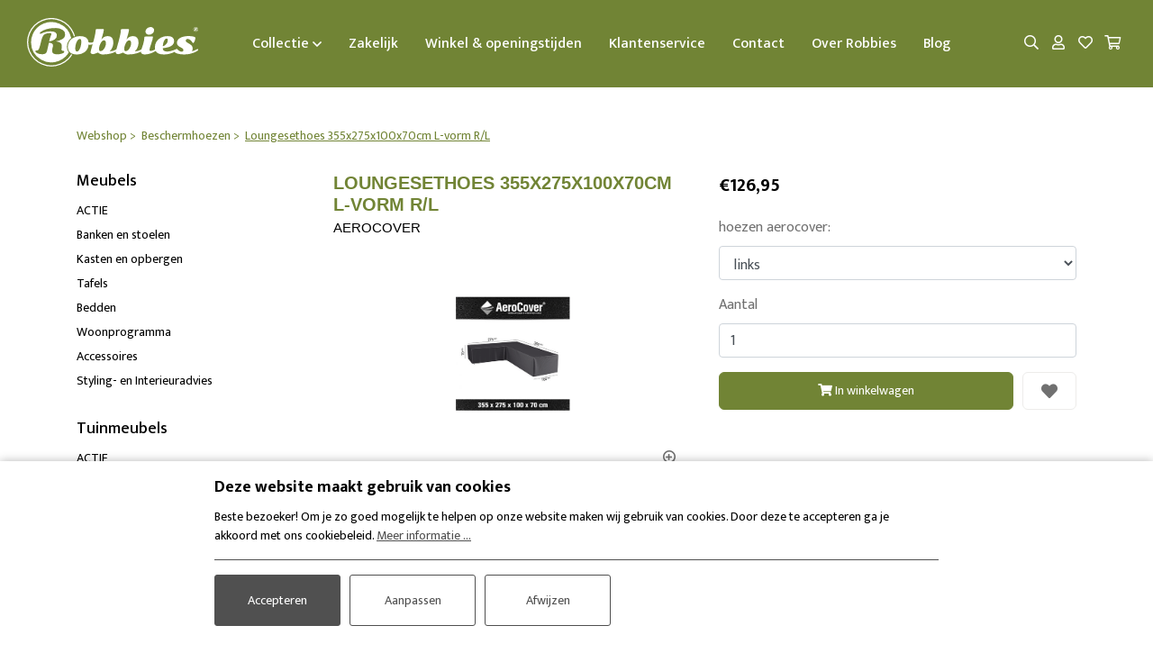

--- FILE ---
content_type: text/html; charset=UTF-8
request_url: https://www.robbies-tuinmeubelen.nl/webshop/beschermhoezen/loungesethoes_355x275x100x70cm_l_vorm_r_l
body_size: 12268
content:


<!doctype html>
<html lang="nl">

<head>
    <meta charset="utf-8">
    <meta name="viewport" content="width=device-width, initial-scale=1, shrink-to-fit=no">

    <title>Loungesethoes L-vorm  | Robbies Tuinmeubelen</title>
    <meta name="description" content="Deze Aerocover tuinsethoes is een hoes met een ademende stof. AeroCover is waterbestendig, reduceert condensvorming en gaat schimmelvorming tegen.">

    <!-- general -->
    <meta name="author" content="3w Media Eindhoven">
    <meta name="robots" content="index, follow">
    <meta name="copyright" content="3w Media Eindhoven">
    <meta name="p:domain_verify" content="04fab15a7f2b4c41f8fe2cab99a0807e">
                    <meta name="theme-color" content="#718435">            
    <!-- geo -->
    <meta name="geo.region" content="NL-NB">
    <meta name="geo.placename" content="Hoogeloon">
    <meta name="geo.position" content="51.393193;5.268631">
    <meta name="ICBM" content="51.393193, 5.268631">

    <!-- styling -->
    <link rel="stylesheet" href="https://stackpath.bootstrapcdn.com/bootstrap/4.5.0/css/bootstrap.min.css" integrity="sha384-9aIt2nRpC12Uk9gS9baDl411NQApFmC26EwAOH8WgZl5MYYxFfc+NcPb1dKGj7Sk" crossorigin="anonymous">
    <link rel="stylesheet" href="/resources/css/style.min.css?v=300126">

    <link rel="stylesheet" href="https://cdnjs.cloudflare.com/ajax/libs/jqueryui/1.11.3/jquery-ui.min.css">

            <link rel="stylesheet" href="/resources/css/style-color-tuinmeubelen.css?v=300126">
        <link rel="stylesheet" href="/resources/css/style-responsive.min.css?v=300126">
    <link rel="preconnect" href="https://fonts.googleapis.com">
    <link rel="preconnect" href="https://fonts.gstatic.com" crossorigin>
    <link rel="stylesheet" href="https://fonts.googleapis.com/css2?family=Mukta:wght@400;500;700&family=Satisfy&display=swap">
    <link rel="stylesheet" href="/resources/css/owl.carousel.min.css">

    <!-- styling (preload) -->
    <link rel="stylesheet" href="/resources/css/slinky.min.css" media="none" onload="if(media!='all')media='all'">
    <link rel="stylesheet" href="/resources/css/animate.min.css" media="none" onload="if(media!='all')media='all'">
    <link rel="stylesheet" href="/resources/css/jquery.fancybox.min.css" media="none" onload="if(media!='all')media='all'">
    <link rel="stylesheet" href="/resources/css/fontawesome-all.min.css" media="none" onload="if(media!='all')media='all'">

    
    <link rel="canonical" href="https://www.robbies-tuinmeubelen.nl/webshop/beschermhoezen/loungesethoes_355x275x100x70cm_l_vorm_r_l">

    <!-- GTM dataLayer -->
    <script>
        dataLayer = [];
    </script>
    <!-- /GTM dataLayer -->

    <!-- Google Tag Manager -->
    <script>
        (function(w, d, s, l, i) {
            w[l] = w[l] || [];
            w[l].push({
                'gtm.start': new Date().getTime(),
                event: 'gtm.js'
            });
            var f = d.getElementsByTagName(s)[0],
                j = d.createElement(s),
                dl = l != 'dataLayer' ? '&l=' + l : '';
            j.async = true;
            j.src =
                'https://www.googletagmanager.com/gtm.js?id=' + i + dl;
            f.parentNode.insertBefore(j, f);
        })(window, document, 'script', 'dataLayer', 'GTM-KC62RDX');
    </script>
    <!-- End Google Tag Manager -->

    <script>
        var page_scripts = [];
    </script>

    <!-- structured-data -->
    <script type="application/ld+json">
        {
            "@context": "http://schema.org",
            "@type": "WebSite",
            "name": "Robbies Tuinmeubelen",
            "url": "https://www.robbies-tuinmeubelen.nl",
            "description": "Deze Aerocover tuinsethoes is een hoes met een ademende stof. AeroCover is waterbestendig, reduceert condensvorming en gaat schimmelvorming tegen.",
            "@id": "#WebSite",
            "inLanguage": "NL",
            "potentialAction": {
                "@type": "SearchAction",
                "target": "https://www.robbies-tuinmeubelen.nl/webshop/search/?q={search_term_string}",
                "query-input": "required name=search_term_string"
            },
            "publisher": {
                                                                 "@type": "GardenStore",
                    "@id": "https://www.robbies-tuinmeubelen.nl/#GardenStore",
                    "name": "Robbies Tuinmeubelen",
                    "image": "https://www.robbies-tuinmeubelen.nl/resources/images/logo-robbies-25.png",
                    "url": " https://www.robbies-tuinmeubelen.nl",
                    "sameAs": [
                        "https://www.instagram.com/robbiesmeubelen/",
                        "https://www.facebook.com/robbiesmeubelenhoogeloon"
                    ],
                    "openingHours": ["Mo 13:00-18:00", "Tu-Fri 10:00-18:00", "Sa 10:00-17:00", "Su 12:00-17:00"],
                    "logo": {
                        "@type": "ImageObject",
                        "url": "https://www.robbies-tuinmeubelen.nl/resources/images/logo-robbies-25.png",
                        "width": 200,
                        "height": 70
                    },
                                
                "telephone": "0497-682017",
                "priceRange": "$$",
                "address": {
                    "@type": "PostalAddress",
                    "streetAddress": "Hoofdstraat 18",
                    "postalCode": "5528 AJ",
                    "addressLocality": "Hoogeloon",
                    "addressRegion": "NB",
                    "addressCountry": "Nederland"
                }
            }
        }
    </script>
    <!-- /structured-data -->

</head>

<body class="-template site-tuinmeubelen">

    <!-- Google Tag Manager (noscript) -->
    <noscript><iframe src="https://www.googletagmanager.com/ns.html?id=GTM-KC62RDX" height="0" width="0" style="display:none;visibility:hidden"></iframe></noscript>
    <!-- End Google Tag Manager (noscript) -->

    <!-- header -->
    <header class="header" data-sticky-state="true">

        <!-- container -->
        <div class="container-fluid d-flex align-items-center">

            <!-- nav-open -->
            <a class="nav-open d-xl-none"><i class="far fa-bars"></i></a>
            <!-- /nav-open -->

            <!-- logo -->
            <a class="logo image" href="/" title="Robbies Tuinmeubelen">
                <img src="/resources/images/logo-robbies.svg" alt="Robbies Tuinmeubelen">
            </a>
            <!-- /logo -->

            <!-- menu -->
            <ul class="menu d-none d-xl-flex">
                                    <li class="sub"><a title="Collectie">Collectie <i class="far fa-angle-down"></i></a>
                        <div class="menu-overlay">
                            <div class="container d-flex flex-wrap align-items-start">
                                                                <ul class="sub-menu">
                                                                                                                                                <li><a href="https://www.robbies-meubelen.nl/webshop" title="Meubels">Meubels</a></li>
                                                                                                                                                                                                                                                                                                                                                                        <li ><a href="https://www.robbies-meubelen.nl/webshop/actie" title="ACTIE">ACTIE</a></li>
                                                                                                                                            <li ><a href="https://www.robbies-meubelen.nl/webshop/banken_en_stoelen" title="Banken en stoelen">Banken en stoelen</a></li>
                                                                                                                                            <li ><a href="https://www.robbies-meubelen.nl/webshop/kasten_en_opbergen" title="Kasten en opbergen">Kasten en opbergen</a></li>
                                                                                                                                            <li ><a href="https://www.robbies-meubelen.nl/webshop/tafels" title="Tafels">Tafels</a></li>
                                                                                                                                            <li ><a href="https://www.robbies-meubelen.nl/webshop/bedden" title="Bedden">Bedden</a></li>
                                                                                                                                            <li ><a href="https://www.robbies-meubelen.nl/webshop/woonprogramma" title="Woonprogramma">Woonprogramma</a></li>
                                                                                                                                            <li ><a href="https://www.robbies-meubelen.nl/webshop/accessoires_1" title="Accessoires">Accessoires</a></li>
                                                                                                                                            <li ><a href="https://www.robbies-meubelen.nl/webshop/styling_en_interieuradvies" title="Styling- en Interieuradvies">Styling- en Interieuradvies</a></li>
                                                                                                                                                        </ul>
                                <ul class="sub-menu">
                                                                                                                                                                                                        <li><a href="https://www.robbies-tuinmeubelen.nl/webshop" title="Tuinmeubels">Tuinmeubels</a></li>
                                                                                                                                                                                                                                                                                                                                            <li ><a href="https://www.robbies-tuinmeubelen.nl/webshop/actie" title="ACTIE">ACTIE</a></li>
                                                                                                                                            <li ><a href="https://www.robbies-tuinmeubelen.nl/webshop/tuinstoelen" title="Tuinstoelen">Tuinstoelen</a></li>
                                                                                                                                            <li ><a href="https://www.robbies-tuinmeubelen.nl/webshop/tuintafels" title="Tuintafels">Tuintafels</a></li>
                                                                                                                                            <li ><a href="https://www.robbies-tuinmeubelen.nl/webshop/loungesets" title="Loungesets">Loungesets</a></li>
                                                                                                                                            <li ><a href="https://www.robbies-tuinmeubelen.nl/webshop/parasols_schaduwdoeken" title="Parasols/schaduwdoeken">Parasols/schaduwdoeken</a></li>
                                                                                                                                            <li class="current"><a href="https://www.robbies-tuinmeubelen.nl/webshop/beschermhoezen" title="Beschermhoezen">Beschermhoezen</a></li>
                                                                                                                                            <li ><a href="https://www.robbies-tuinmeubelen.nl/webshop/tuinbanken_ligbedden" title="Tuinbanken/Ligbedden">Tuinbanken/Ligbedden</a></li>
                                                                                                                                            <li ><a href="https://www.robbies-tuinmeubelen.nl/webshop/accessoires_2" title="Accessoires">Accessoires</a></li>
                                                                                                                                                        </ul>
                                                            </div>
                        </div>
                    </li>
                    <li><a href="https://www.robbies-meubelen.nl/zakelijk" title="Zakelijk" class="first" target="_blank"><span>Zakelijk</span></a></li>
<li><a href="/winkel" title="Winkel &amp; openingstijden"><span>Winkel &amp; openingstijden</span></a></li>
<li><a href="/klantenservice" title="Klantenservice"><span>Klantenservice</span></a></li>
<li><a href="/contact" title="Contact"><span>Contact</span></a></li>
<li><a href="/over_robbies_tuinmeubelen" title="Over Robbies"><span>Over Robbies</span></a></li>
<li class="last"><a href="/blog" title="Blog" class="last"><span>Blog</span></a></li>
                                                            </ul>
            <!-- /menu -->

            <!-- quick-access -->
            <div class="quick-access d-flex">
                <a class="button" href="/webshop/search" title="Zoeken"><i class="far fa-search"></i></a></li>
                                                        
                                        
                                        
                                                                        <a class="button" href="/webshop/customer/signin" title="Inloggen"><i class="far fa-user"></i></a></li>
                                            
                    <div class="wishlist">
    <a class="button " onclick="if($('.wishlist ul').hasClass('active')){$('.wishlist ul').removeClass('active');} else {$('.wishlist ul').addClass('active');}" title="Favorieten" rel="nofollow">
        <i class="far fa-heart"></i>
    </a>
    <ul>
            </ul>
</div>

                                                            
                                            

<div class="js-cart-widget">

    <!-- shopping-cart -->
    <div class="shopping-cart">
        <a class="button" href="/webshop/cart" title="Winkelwagen">
            <i class="far fa-shopping-cart"></i>
                    </a>
                    <div class="shopping-cart-content">
                <div class="head">Toegevoegde producten:</div>
                <div class="inner">
                    <table class="table">
                        
                        <tr>
                            <td colspan="3">Totaal incl. BTW (0 Producten)</td>
                            <td><div class="price">&euro;0,00</div></td>
                        </tr>

                        
                                                    <tr>
                                <td colspan="3">Gratis verzending</td>
                                <td></td>
                            </tr>
                                                <tr>
                            <td colspan="3" class="text-right"><strong>Totaal incl. BTW</strong></td>
                            <td><div class="price">&euro;0,00</div></td>
                        </tr>
                    </table>

                    <a href="/webshop/cart" class="btn btn-color btn-block" title="Bekijk winkelwagen">Bekijk winkelwagen</a>
                </div>
            </div>
            </div>
    <!-- /shopping-cart -->

</div>                        <script type="text/javascript">
    page_scripts.push(function(){
        var updateCartWidgetRequest = false;
        updateCartWidget = function(){
            if(updateCartWidgetRequest !== false){
                updateCartWidgetRequest.abort();
            }

            updateCartWidgetRequest = $.ajax({
                url: '/webshop/ajax/ajax_update_cart_widget',
                type: 'POST',
                dataType: 'json',
                success: function (response) {
                    if(response.success){
                        $('.js-cart-widget').replaceWith(response.html);
                    }
                    updateCartWidgetRequest = false;
                }
            });
        };

        $('body').on('click', '.js-cart-widget .js-delete_cart_item', function(){
            if(confirm('Weet u zeker dat u dit wil verwijderen?')){
                var removeCartItemData = {};
                removeCartItemData.product_variation_id = $(this).attr('data-product_variation_id');
                removeCartItemData.product_option_variation_ids = $(this).attr('data-product_option_variation_ids');

                $.ajax({
                    url: '/webshop/cart/remove',
                    data: removeCartItemData,
                    type: 'POST',
                    dataType: 'json',
                    success: function (response) {
                        if(response.success){
                            updateCartWidget();
                            if (updateCartOverview && typeof(updateCartOverview) == "function" && $('.js-cart-overview').length > 0){
                                updateCartOverview();
                            }
                        }
                    }
                });
            }
        });
    });
</script>                                    
            </div>
            <!-- /quick-access -->

            
        </div>
        <!-- /container -->

    </header>
    <!-- /header -->

    <!-- sidenav -->
    <nav class="sidenav">
        <div class="head">
            Menu
            <a class="nav-close"><i class="fas fa-times"></i></a>
        </div>
        <div class="quick-search">
            <form method="get" action="/webshop/search">
                <input class="form-control" type="text" name="search" placeholder="Zoeken naar...">
                <button type="submit"><i class="far fa-search"></i></button>
            </form>
        </div>
        <div class="top-holder">
                        
            <div class="js-slinky-1">
                <ul class="menu active">
                                                                                                                                                                                                                                                                                                                                                                                                                                                                                                                                                                                                                                                <li >
                                            <a href="https://www.robbies-tuinmeubelen.nl/webshop/actie" title="ACTIE">ACTIE</a>

                                                                                    </li>

                                                                                                                    <li >
                                            <a href="https://www.robbies-tuinmeubelen.nl/webshop/tuinstoelen" title="Tuinstoelen">Tuinstoelen</a>

                                                                                    </li>

                                                                                                                    <li >
                                            <a href="https://www.robbies-tuinmeubelen.nl/webshop/tuintafels" title="Tuintafels">Tuintafels</a>

                                                                                    </li>

                                                                                                                    <li >
                                            <a href="https://www.robbies-tuinmeubelen.nl/webshop/loungesets" title="Loungesets">Loungesets</a>

                                                                                    </li>

                                                                                                                    <li >
                                            <a href="https://www.robbies-tuinmeubelen.nl/webshop/parasols_schaduwdoeken" title="Parasols/schaduwdoeken">Parasols/schaduwdoeken</a>

                                                                                    </li>

                                                                                                                    <li class="current">
                                            <a href="https://www.robbies-tuinmeubelen.nl/webshop/beschermhoezen" title="Beschermhoezen">Beschermhoezen</a>

                                                                                    </li>

                                                                                                                    <li >
                                            <a href="https://www.robbies-tuinmeubelen.nl/webshop/tuinbanken_ligbedden" title="Tuinbanken/Ligbedden">Tuinbanken/Ligbedden</a>

                                                                                    </li>

                                                                                                                    <li >
                                            <a href="https://www.robbies-tuinmeubelen.nl/webshop/accessoires_2" title="Accessoires">Accessoires</a>

                                                                                    </li>

                                                                                                                                                                                                                                                                                                                                        </ul>
            </div>
        </div>
                    <div class="middle-holder">
                <ul class="service-menu">
                                                                                                                        <li><a href="https://www.robbies-feestkleding.nl/webshop" title="Feestkleding">Feestkleding</a></li>
                                                                                                                                                <li><a href="https://www.robbies-meubelen.nl/webshop" title="Meubelen">Meubelen</a></li>
                                                                                                                                                                                                                                            <li><a href="https://www.robbies-werkkleding.nl/webshop" title="Werkkleding">Werkkleding</a></li>
                                                            </ul>
            </div>
                <div class="bottom-holder">
            <div class="js-slinky-2">
                <ul class="service-menu active">
                    <li><a href="https://www.robbies-meubelen.nl/zakelijk" title="Zakelijk" class="first" target="_blank"><span>Zakelijk</span></a></li>
<li><a href="/winkel" title="Winkel &amp; openingstijden"><span>Winkel &amp; openingstijden</span></a></li>
<li><a href="/klantenservice" title="Klantenservice"><span>Klantenservice</span></a></li>
<li><a href="/contact" title="Contact"><span>Contact</span></a></li>
<li><a href="/over_robbies_tuinmeubelen" title="Over Robbies"><span>Over Robbies</span></a></li>
<li class="last"><a href="/blog" title="Blog" class="last"><span>Blog</span></a></li>
                </ul>
            </div>
        </div>
                    <ul class="user-menu">
                                    <li><a href="/webshop/customer/signin" title="Inloggen">Inloggen</a></li>
                    <li><a href="/webshop/customer/signup" title="Registreren">Registreren</a></li>
                            </ul>
            </nav>
    <!-- /sidenav -->

<!-- main -->
<main class="main">

    <!-- shop -->
    <section class="shop">

        <!-- shop-navigation -->
        <div class="shop-navigation">

            <!-- container -->
            <div class="container">

				
    <!-- breadcrumb -->
    <ul class="breadcrumb" itemscope itemtype="http://schema.org/BreadcrumbList">
                    <li  itemprop="itemListElement" itemscope="item" itemtype="http://schema.org/ListItem">
                <a href="/webshop" title="Webshop" itemprop="item">
                    <span itemprop="name">Webshop</span>
                    <meta itemprop="position" content="1">
                </a>
            </li>
                    <li  itemprop="itemListElement" itemscope="item" itemtype="http://schema.org/ListItem">
                <a href="/webshop/beschermhoezen/" title="Beschermhoezen" itemprop="item">
                    <span itemprop="name">Beschermhoezen</span>
                    <meta itemprop="position" content="2">
                </a>
            </li>
                    <li class="active" itemprop="itemListElement" itemscope="item" itemtype="http://schema.org/ListItem">
                <a href="/webshop/beschermhoezen/loungesethoes_355x275x100x70cm_l_vorm_r_l" title="Loungesethoes 355x275x100x70cm L-vorm R/L" itemprop="item">
                    <span itemprop="name">Loungesethoes 355x275x100x70cm L-vorm R/L</span>
                    <meta itemprop="position" content="3">
                </a>
            </li>
            </ul>
    <!-- /breadcrumb -->

            </div>
            <!-- /container -->

        </div>
        <!-- /shop-navigation -->

        <!-- shop-product -->
        <div class="shop-product">

            <!-- container -->
            <div class="container">

                <!-- row -->
                <div class="row">

                    <!-- col -->
                    <div class="col col-12 col-lg-3 order-1 order-lg-0">
						
    <!-- shop-categories -->
    <div class="shop-categories">
                <h4><a href="/webshop" title="Meubels">Meubels</a></h4>
        <ul>
                                                                                                            <li ><a href="https://www.robbies-meubelen.nl/webshop/actie" title="ACTIE">ACTIE</a></li>
                                                                    <li ><a href="https://www.robbies-meubelen.nl/webshop/banken_en_stoelen" title="Banken en stoelen">Banken en stoelen</a></li>
                                                                    <li ><a href="https://www.robbies-meubelen.nl/webshop/kasten_en_opbergen" title="Kasten en opbergen">Kasten en opbergen</a></li>
                                                                    <li ><a href="https://www.robbies-meubelen.nl/webshop/tafels" title="Tafels">Tafels</a></li>
                                                                    <li ><a href="https://www.robbies-meubelen.nl/webshop/bedden" title="Bedden">Bedden</a></li>
                                                                    <li ><a href="https://www.robbies-meubelen.nl/webshop/woonprogramma" title="Woonprogramma">Woonprogramma</a></li>
                                                                    <li ><a href="https://www.robbies-meubelen.nl/webshop/accessoires_1" title="Accessoires">Accessoires</a></li>
                                                                    <li ><a href="https://www.robbies-meubelen.nl/webshop/styling_en_interieuradvies" title="Styling- en Interieuradvies">Styling- en Interieuradvies</a></li>
                                                        </ul>
        <h4><a href="/webshop" title="Tuinmeubels">Tuinmeubels</a></h4>
            <ul>
                                                                                                                                    <li ><a href="https://www.robbies-tuinmeubelen.nl/webshop/actie" title="ACTIE">ACTIE</a></li>
                                                                                <li ><a href="https://www.robbies-tuinmeubelen.nl/webshop/tuinstoelen" title="Tuinstoelen">Tuinstoelen</a></li>
                                                                                <li ><a href="https://www.robbies-tuinmeubelen.nl/webshop/tuintafels" title="Tuintafels">Tuintafels</a></li>
                                                                                <li ><a href="https://www.robbies-tuinmeubelen.nl/webshop/loungesets" title="Loungesets">Loungesets</a></li>
                                                                                <li ><a href="https://www.robbies-tuinmeubelen.nl/webshop/parasols_schaduwdoeken" title="Parasols/schaduwdoeken">Parasols/schaduwdoeken</a></li>
                                                                                <li class="current"><a href="https://www.robbies-tuinmeubelen.nl/webshop/beschermhoezen" title="Beschermhoezen">Beschermhoezen</a></li>
                                                                                <li ><a href="https://www.robbies-tuinmeubelen.nl/webshop/tuinbanken_ligbedden" title="Tuinbanken/Ligbedden">Tuinbanken/Ligbedden</a></li>
                                                                                <li ><a href="https://www.robbies-tuinmeubelen.nl/webshop/accessoires_2" title="Accessoires">Accessoires</a></li>
                                                                        </ul>
            </div>
    <!-- /shop-categories -->

                    </div>
                    <!-- /col -->

                    <!-- col product -->
                    <div class="col col-12 col-lg-9 order-0 order-lg-1" itemprop="item" itemscope
                         itemtype="http://schema.org/Product">

                        <!-- row -->
                        <div class="row">

                            <!-- col -->
                            <div class="col col-12 col-md-6">

                                <h1 itemprop="name">Loungesethoes 355x275x100x70cm L-vorm R/L</h1>

								
								                                    <meta itemprop="category"
                                          content="Beschermhoezen">
								
                                <meta itemprop="manufacturer" content="Robbies Tuinmeubelen">

								                                    <h2 class="subtitle"
                                        itemprop="disambiguatingDescription">Aerocover</h2>
								
								
								                                    <meta itemprop="sku" content="Aerocover 7948/ 7949">
								
								
                                <!-- gallery -->
                                <div class="gallery">
																											                                        <a class="image large" data-fancybox="gallery"
                                           data-caption="Loungesethoes 355x275x100x70cm L-vorm R/L"
                                           href="https://www.robbies-tuinmeubelen.nl/uploads/webshop/product/image/700.gif"
                                           title="Loungesethoes 355x275x100x70cm L-vorm R/L">
                                            <img itemprop="image"
                                                 src="https://www.robbies-tuinmeubelen.nl/uploads/webshop/product/image/700.gif"
                                                 alt="Loungesethoes 355x275x100x70cm L-vorm R/L">
                                        </a>
																		                                        <div class="row thumbs justify-content-center">
																																														                                                    <div class="thumb col-3 col-sm-2 col-md-3 col-lg-2">
                                                        <a class="image" data-fancybox="gallery" data-caption=""
                                                           href="https://www.robbies-tuinmeubelen.nl/uploads/webshop/product/image/709.gif"
                                                           title=""><img
                                                                    src="https://www.robbies-tuinmeubelen.nl/uploads/webshop/product/image/overview_709.gif"
                                                                    alt="Loungesethoes 355x275x100x70cm L-vorm R/L"></a>
                                                    </div>
																																			                                                    <div class="thumb col-3 col-sm-2 col-md-3 col-lg-2">
                                                        <a class="image" data-fancybox="gallery" data-caption=""
                                                           href="https://www.robbies-tuinmeubelen.nl/uploads/webshop/product/image/715.gif"
                                                           title=""><img
                                                                    src="https://www.robbies-tuinmeubelen.nl/uploads/webshop/product/image/overview_715.gif"
                                                                    alt="Loungesethoes 355x275x100x70cm L-vorm R/L"></a>
                                                    </div>
																																			                                                    <div class="thumb col-3 col-sm-2 col-md-3 col-lg-2">
                                                        <a class="image" data-fancybox="gallery" data-caption=""
                                                           href="https://www.robbies-tuinmeubelen.nl/uploads/webshop/product/image/716.gif"
                                                           title=""><img
                                                                    src="https://www.robbies-tuinmeubelen.nl/uploads/webshop/product/image/overview_716.gif"
                                                                    alt="Loungesethoes 355x275x100x70cm L-vorm R/L"></a>
                                                    </div>
																																			                                                    <div class="thumb col-3 col-sm-2 col-md-3 col-lg-2">
                                                        <a class="image" data-fancybox="gallery" data-caption=""
                                                           href="https://www.robbies-tuinmeubelen.nl/uploads/webshop/product/image/102.gif"
                                                           title=""><img
                                                                    src="https://www.robbies-tuinmeubelen.nl/uploads/webshop/product/image/overview_102.gif"
                                                                    alt="Loungesethoes 355x275x100x70cm L-vorm R/L"></a>
                                                    </div>
																																			                                                    <div class="thumb col-3 col-sm-2 col-md-3 col-lg-2">
                                                        <a class="image" data-fancybox="gallery" data-caption=""
                                                           href="https://www.robbies-tuinmeubelen.nl/uploads/webshop/product/image/tuinmeubelhoes_tuinset_aerocover_305x190x85cm_3_1_1_1_1_5.jpg"
                                                           title=""><img
                                                                    src="https://www.robbies-tuinmeubelen.nl/uploads/webshop/product/image/overview_tuinmeubelhoes_tuinset_aerocover_305x190x85cm_3_1_1_1_1_5.jpg"
                                                                    alt="Loungesethoes 355x275x100x70cm L-vorm R/L"></a>
                                                    </div>
																																			                                                    <div class="thumb col-3 col-sm-2 col-md-3 col-lg-2">
                                                        <a class="image" data-fancybox="gallery" data-caption=""
                                                           href="https://www.robbies-tuinmeubelen.nl/uploads/webshop/product/image/tuinmeubelhoes_tuinset_aerocover_305x190x85cm_1_1_1_1_1_5.jpg"
                                                           title=""><img
                                                                    src="https://www.robbies-tuinmeubelen.nl/uploads/webshop/product/image/overview_tuinmeubelhoes_tuinset_aerocover_305x190x85cm_1_1_1_1_1_5.jpg"
                                                                    alt="Loungesethoes 355x275x100x70cm L-vorm R/L"></a>
                                                    </div>
																																			                                                    <div class="thumb col-3 col-sm-2 col-md-3 col-lg-2">
                                                        <a class="image" data-fancybox="gallery" data-caption=""
                                                           href="https://www.robbies-tuinmeubelen.nl/uploads/webshop/product/image/tuinmeubelhoes_tuinset_aerocover_305x190x85cm_2_1_1_1_1_5.jpg"
                                                           title=""><img
                                                                    src="https://www.robbies-tuinmeubelen.nl/uploads/webshop/product/image/overview_tuinmeubelhoes_tuinset_aerocover_305x190x85cm_2_1_1_1_1_5.jpg"
                                                                    alt="Loungesethoes 355x275x100x70cm L-vorm R/L"></a>
                                                    </div>
																							                                        </div>
									                                </div>
                                <!-- /gallery -->

                                <!-- description -->
                                <div class="description d-none d-lg-block" itemprop="description">
									<p>Deze Aerocover tuinsethoes is een hoes met een ademende stof.&nbsp;AeroCover ademende stof is waterbestendig, &nbsp;reduceert&nbsp; condensvorming en gaat schimmelvorming tegen. De hoes is gemaakt van sterk en lichtgewicht ripstop polyester, waardoor de hoes makkelijk hanteerbaar is en weinig ruimte in beslag neemt wanneer u de hoes niet gebruikt.</p>
<p>Afmetingen:</p>
<ul>
<li>Lengte: 355 cm</li>
<li>Breedte: 275 cm</li>
<li>Diepte: 100 cm</li>
<li>Hoogte: 70 cm</li>
</ul>                                </div>
                                <!-- /description -->

                            </div>
                            <!-- /col -->

                            <!-- col -->
                            <div class="col col-12 col-md-6">

								
								
																																											                                        <!-- price-tag -->
                                        <div class="price-tag js-price-tag" itemprop="offers" itemscope
                                             itemtype="http://schema.org/Offer">
                                            <meta itemprop="priceCurrency" content="EUR">
                                            <div class="old js-original-price">
												                                            </div>
                                            <div class="new js-price">
                                                &euro;126,95 </div>
                                            <meta itemprop="price"
                                                  content="127">
                                            <link itemprop="availability" href="http://schema.org/InStock">
                                        </div>
                                        <!-- /price-tag -->
									
								
                                <!-- description -->
                                <div class="description d-lg-none" itemprop="description">
									<p>Deze Aerocover tuinsethoes is een hoes met een ademende stof.&nbsp;AeroCover ademende stof is waterbestendig, &nbsp;reduceert&nbsp; condensvorming en gaat schimmelvorming tegen. De hoes is gemaakt van sterk en lichtgewicht ripstop polyester, waardoor de hoes makkelijk hanteerbaar is en weinig ruimte in beslag neemt wanneer u de hoes niet gebruikt.</p>
<p>Afmetingen:</p>
<ul>
<li>Lengte: 355 cm</li>
<li>Breedte: 275 cm</li>
<li>Diepte: 100 cm</li>
<li>Hoogte: 70 cm</li>
</ul>                                </div>
                                <!-- /description -->

								
								
																
                                
                                <div class="outOfStockMessage">
                                    <p>
										                                    </p>

									                                </div>

																	



    <!-- order-->
    <div class="order">
        <form class="js-product_order_form">
            <input type="hidden" name="product_id" value="9890" />

            
                
                                <div class="js-variation_type_container">
                    <!-- variation option template -->
                    <div class="form-group">
                        <label class="control-label"></label>
                        <select data-name="product_variation" class="form-control"></select>
                    </div>
                </div>
                            
                                                                                        

            <div  class="form-group">
                <label class="control-label">Aantal</label>
                <input class="form-control js-quantity" name="quantity" type="text" value="1">
            </div>

                        
            <div class="js-order_specs">
                <input type="hidden" name="product_variation_id" class="js-product_variation_id" value="48079" />
            </div>

            <div class="form-row">
                <div class="col">
                    <a href="javascript:void(0);" class="btn btn-color btn-block js-add_to_cart"><i class="fas fa-shopping-cart"></i> In winkelwagen</a>
                </div>
                <div class="col-auto">
                    <a class="add-to-wishlist " onclick="addToFavorites()" title="Favoriet" rel="nofollow"><i class="fas fa-heart"></i></a>
                </div>
            </div>

        </form>
    </div>
    <!-- /order-->

    <script>
        var added = 0;

        function addToFavorites() {

            if(!added) {
                $('.add-to-wishlist').addClass('active');

                // Add it to list
                $.post( "/webshop/cart/updateFavorites/id-9890/function-add", function( data ) {
                    $('.wishlist').replaceWith(data);
                    $('.wishlist .button').trigger('click');
                });
                added = true;

            } else {
                $('.add-to-wishlist').removeClass('active');
                // Remove it from list

                $.post( "/webshop/cart/updateFavorites/id-9890/function-remove", function( data ) {
                    $('.wishlist').replaceWith(data);
                });
                added = false;

            }
        }
    </script>

    <script type="text/javascript">

        page_scripts.push(function(){
            // Triggers
            $('.js-product_option_selector').on('change', function(){
                updateProductOrderForm();
            });
            $('.js-product_option_checkbox').on('click', function(){
                updateProductOrderForm();
            });
            $('.js-quantity').on('change', function(){
                updateProductOrderForm();
            });

            $('.js-add_to_cart').on('click', function(){
                addToCart();
            });

            var updateProductOrderFormRequest = false;
            updateProductOrderForm = function()
            {
                var data = {};
                data.form_data = $('.js-product_order_form').serialize();
                $('.js-add_to_cart').removeClass('disabled');

                if(updateProductOrderFormRequest !== false){
                    updateProductOrderFormRequest.abort();
                }

                updateProductOrderFormRequest = $.ajax({
                    url: '/webshop/ajax/ajax_update_product_form',
                    data: data,
                    type: 'POST',
                    dataType: 'json',
                    success:function(response){
                        updateProductOrderFormRequest = false;

                        if(response.success == true){
                            var $priceHolder = $('.js-price-tag .js-price');
                            var $originalPriceHolder = $('.js-price-tag .js-original-price');
                            var $totalPriceHolder = $('.js-total-price');

                            if($priceHolder.length > 0){
                                $priceHolder.html(response.price);
                            }
                            if($originalPriceHolder.length > 0){
                                $originalPriceHolder.html('');
                                if(response.originalPrice != response.price){
                                    $originalPriceHolder.html(response.originalPrice);
                                }
                            }
                            if($totalPriceHolder.length > 0){
                                $totalPriceHolder.html(response.totalPrice);
                            }

                            var $specsContainer = $('.js-order_specs');
                            $specsContainer.find('.js-product_variation_id').val(response.productVariationId);
                            $specsContainer.find('.js-product_option_variation_id').remove();

                            $(response.productOptionVariationIds).each(function(key, productOptionVariationId){
                                var $productOptionVariation = new $('<input>', {'type': 'hidden', 'name':'product_option_variation_id[]', 'class':'js-product_option_variation_id', 'value': productOptionVariationId});
                                $specsContainer.append($productOptionVariation);
                            });
                        }
                    }
                });
            };

            var addToCartRequest = false;
            addToCart = function()
            {
                $('.js-cart_add_message').hide();
                $('.js-cart_error').hide();

                // Disable add to cart if product form is still updating the properties
                if(updateProductOrderFormRequest){
                    return false;
                }

                var quantity = parseFloat($('input.js-quantity').val());

                var data = {};
                data.quantity = quantity;
                data.productVariationId = $('.js-order_specs .js-product_variation_id').val();
                data.productOptionVariationIds = $('.js-order_specs .js-product_option_variation_id').map(function(){return this.value;}).get();

                if(addToCartRequest !== false){
                    addToCartRequest.abort();
                }

                addToCartRequest = $.ajax({
                    url: '/webshop/cart/add',
                    data: data,
                    type: 'POST',
                    dataType: 'json',
                    success:function(response){
                        addToCartRequest = false;

                        if(response.success == true){
                            $('.js-cart_add_message').show();
                            updateCartWidget();
                        } else {
                            $('.js-cart_error').show();
                        }
                    }
                });
            };

                        function VariationOptions(variationOptions, combinations) {
                var that = this;

                // chosen variation options
                this.selection = [];
                this.callbacks = [];

                // create a new array, to prevent array by reference being changed.
                $.each(combinations[0], function(combinationValueIndex, combinationValue) {
                    that.selection.push(parseInt(combinationValue));
                });

                this.clear = function() {
                    that.$placeholder.html('');
                };

                this.run = function($placeholder) {
                    this.$placeholder = $placeholder;
                    this.$template = $placeholder.find('> div').first().clone();
                    this.registerListeners();
                    this.loadVariationOptions();
                };

                this.onChange = function(callback) {
                    this.callbacks.push(callback);
                };

                this.loadVariationOptions = function() {
                    that.clear();
                    $.each(variationOptions, function(mapIndex, map) {
                        that.createDropdown(that.getRemainingCombinations(mapIndex), mapIndex);
                    });
                };

                this.getSelection = function() {
                    var returnVal = {};
                    $.each(that.selection, function(dropdownIndex, selection) {
                        returnVal[dropdownIndex] = {
                            type: variationOptions[dropdownIndex].value,
                            value: selection
                        };
                    });

                    return returnVal;
                };

                this.registerListeners = function() {
                    that.$placeholder.on('change', 'select', function() {
                        var dropdownIndex = $(this).parent().index();
                        that.selection[dropdownIndex] = parseFloat($(this).val());

                        if (that.selection.hasOwnProperty(dropdownIndex+1)) {
                            $.each(combinations, function(combinationIndex, combination) {
                                if (that.matchCombinationUntil(dropdownIndex+1, combination)) {
                                    that.selection = combination;
                                    return false;
                                }
                            });
                        }

                        $.each(that.callbacks, function(index, callback) {
                            callback();
                        });

                        that.loadVariationOptions();
                    });
                };

                this.createDropdown = function(values, mapIndex) {
                    var variationOption = $.extend({}, variationOptions[mapIndex]);
                    var $div = that.$template.clone();

                    $div.find('label').first().text(variationOption.label + ':');
                    var $select = $div.find('select').first();

                    var dropDownName = $select.attr('data-name') + '[' + variationOption.value + ']';
                    $select.prop('name', dropDownName);

                    if (mapIndex == 0 || that.selection.hasOwnProperty(mapIndex-1)) {
                        $.each(values, function (tmpIndex, valueObject) {
                            var value = valueObject.value;
                            var label = valueObject.label;
                            var disabled = valueObject.disabled;

                            var $option = new $('<option>', {'value': value, 'disabled': disabled});
                            $option.text(label);
                            if (that.selection.hasOwnProperty(mapIndex) && that.selection[mapIndex] == value && !disabled) {
                                $option.prop('selected', true);
                            }
                            $select.append($option);
                        });
                    }
                    that.$placeholder.append($div);
                };

                this.matchCombinationUntil = function(dropdownIndex, combination) {
                    var matches = true;
                    $.each(combination, function (combinationIndex, combinationEntry) {
                        // only check until the given dropdown.
                        if (combinationIndex >= dropdownIndex) {
                            return;
                        }

                        if (that.selection.hasOwnProperty(combinationIndex) && that.selection[combinationIndex] != combinationEntry) {
                            matches = false;
                        }
                    });

                    return matches;
                };

                this.getRemainingCombinations = function(dropdownIndex) {
                    var allowedCombinations = [];
                    $.each(combinations, function(tmpIndex, combination) {
                        if (that.matchCombinationUntil(dropdownIndex, combination)) {
                            $.each(combination, function(tmpIndex, combination_index) {
                                allowedCombinations.push(combination_index);
                            });
                        }
                    });

                    // fix sorting
                    var returnVal = [];
                    $.each(variationOptions[dropdownIndex].options, function(tmpIndex, val) {
                        var value = $.extend({}, val);
                        console.log(value.value, allowedCombinations);
                        if ($.inArray(value.value, allowedCombinations) != -1) {
                            returnVal.push({disabled: false, value: value.value, label: value.label});
                        } else {
                            returnVal.push({disabled: true, value: value.value, label: value.label});
                        }
                    });

                    return returnVal;
                }
            }

            var variationOptions = [{"value":124,"label":"hoezen aerocover","options":[{"value":1372,"label":"links"},{"value":1373,"label":"rechts"}]}];
            var combinations = [[1372],[1372],[1373],[1373]];

            var VariationOptionsSwitcher = new VariationOptions(variationOptions, combinations);
            VariationOptionsSwitcher.run($('.js-variation_type_container'));
            VariationOptionsSwitcher.onChange(function() {
                console.log(VariationOptionsSwitcher.getSelection());
                updateProductOrderForm();
            });
                    });
    </script>
								                                                                
                                <a class="alert alert-success js-cart_add_message" href="/webshop/cart"
                                   title="Naar winkelwagen" style="display:none;">
									Het product is aan uw winkelwagen toegevoegd                                    <span class="go-to-basket">Naar winkelwagen <i class="fa fa-angle-right"
                                                                                             aria-hidden="true"></i></span>
                                </a>
                                <div class="alert alert-danger js-cart_error" style="display: none;">
									Helaas, het geselecteerde aantal is niet op voorraad                                </div>

								
								                                    <div class="faq">
                                        <div class="item">
                                            <h4><i class="far fa-check-circle"></i> Robbies</h4>
                                            <p>Al ruim 20 jaar een begrip in de tuinmeubelbranche</p>
                                        </div>
                                        <div class="item">
                                            <h4><i class="far fa-check-circle"></i> Prijs</h4>
                                            <p>Zeker weten dat u niet te veel betaalt met onze laagste prijsgarantie</p>
                                        </div>
                                        <div class="item">
                                            <h4><i class="far fa-check-circle"></i> Bezoeken</h4>
                                            <p>Showroom 6 dagen per week geopend, ook op afspraak mogelijk</p>
                                        </div>
                                        <div class="item">
                                            <h4><i class="far fa-check-circle"></i> Levertijd</h4>
                                            <p>1-5 werkdagen mits voorradig</p>
                                        </div>
                                    </div>
								                            </div>
                            <!-- /col -->

                        </div>
                        <!-- /row -->


						
                    </div>
                    <!-- /col -->

                </div>
                <!-- /row -->

            </div>
            <!-- /container -->

        </div>
        <!-- /shop-product -->

    </section>
    <!-- /shop -->

</main>
<!-- /main -->
        
        
        <!-- footer -->
        <footer class="footer">

            <!-- footer-outro -->
            <section class="footer-outro">

                <!-- container -->
                <div class="container">

                                            <h4>We zijn er voor je</h4>
<h2>Waarmee kunnen we je helpen?</h2>
<ul>
<li><a class="btn" href="/winkel">Winkels &amp; openingstijden</a></li>
<li><a class="btn" href="/klantenservice">Klantenservice en contact</a></li>
</ul>                    
                </div>
                <!-- /container -->

            </section>
            <!-- /footer-outro -->

            <!-- footer-partners -->
            <section class="footer-partners">

                <!-- container -->
                <div class="container">

                                            <ul>
<li><img src="/resources/media/ideal.png" width="76" height="67" /></li>
<li><img src="/resources/media/bancontact.png" width="88" height="55" /></li>
<li><img src="/resources/media/webshop-keurmerk.png" width="128" height="50" /></li>
</ul>                    
                </div>
                <!-- /container -->

            </section>
            <!-- /footer-partners -->

            <!-- footer-info -->
            <section class="footer-info">

                <!-- container -->
                <div class="container">

                    <!-- row -->
                    <div class="row">

                        <!-- col -->
                        <div class="col col-12 col-sm-6 col-lg-3">

                                                            <h4>Robbies</h4>
<p>Hoofdstraat 18<br />5528 AJ Hoogeloon<br /><a title="Telefoonnummer Robbies Hoogeloon" href="call:0031497682017" target="_blank">+31 (0)497-682017</a><br /><a href="mailto:info@robbies-hoogeloon.nl">info@robbies-hoogeloon.nl</a></p>
<p><a href="https://www.google.com/maps/place/Robbies+(Tuin)meubelen,+feest+%26+werkkleding/@51.393193,5.268631,16z/data=!4m5!3m4!1s0x0:0xdfb10606b63380ba!8m2!3d51.3931925!4d5.2686306?hl=nl-NL" target="_blank">Routebeschrijving naar de winkel</a></p>                            
                        </div>
                        <!-- /col -->

                        <!-- col -->
                        <div class="col col-12 col-sm-6 col-lg-3">

                                                            <h4>Openingstijden</h4>
<table style="width: 100%;" border="0">
<tbody>
<tr>
<td>Maandag&nbsp;</td>
<td>10.00 - 17.00</td>
</tr>
<tr>
<td>Dinsdag</td>
<td>GESLOTEN</td>
</tr>
<tr>
<td>Woensdag</td>
<td>10.00 - 17.00</td>
</tr>
<tr>
<td>Donderdag</td>
<td>10.00 - 17.00</td>
</tr>
<tr>
<td>Vrijdag</td>
<td>10.00 - 17.00</td>
</tr>
<tr>
<td>Zaterdag</td>
<td>10.00 - 17.00</td>
</tr>
<tr>
<td>Zondag&nbsp;</td>
<td>12.00 - 17.00</td>
</tr>
</tbody>
</table>
<p>&nbsp;</p>
<h4>Speciale openingstijden kerstvakantie</h4>
<table style="height: 106px; width: 262px;" border="0">
<tbody>
<tr>
<td>22 december</td>
<td>10.00-17.00</td>
</tr>
<tr>
<td>23 december</td>
<td>GESLOTEN</td>
</tr>
<tr>
<td>24 december (kerstavond)</td>
<td>12.00 - 17.00</td>
</tr>
<tr>
<td>25 december (1ste kerstdag)</td>
<td>GESLOTEN</td>
</tr>
<tr>
<td>26 december (2de kerstdag)</td>
<td>12.00 - 17.00</td>
</tr>
<tr>
<td>27 december&nbsp;</td>
<td>10.00-17.00</td>
</tr>
<tr>
<td>28 december&nbsp;</td>
<td>12.00-17.00</td>
</tr>
</tbody>
</table>
<table style="height: 118px; width: 255px;" border="0">
<tbody>
<tr>
<td>29 decemer</td>
<td>10.00 - 17.00</td>
</tr>
<tr>
<td>30 december (EXTRA GEOPEND)</td>
<td>10.00 - 17.00</td>
</tr>
<tr>
<td>31 december (oudjaarsdag)</td>
<td>10.00 - 17.00</td>
</tr>
<tr>
<td>1 januari (nieuwjaarsdag)</td>
<td>GESLOTEN</td>
</tr>
<tr>
<td>2 januari</td>
<td>10.00 - 17.00</td>
</tr>
<tr>
<td>3 januari</td>
<td>10.00 - 17.00</td>
</tr>
<tr>
<td>4 januari</td>
<td>12.00 - 17.00<br /><br /></td>
</tr>
</tbody>
</table>                            
                        </div>
                        <!-- /col -->

                        <!-- col -->
                        <div class="col col-12 col-sm-6 col-lg-3">

                                                            <h4>Onze services</h4>
<ul>
<li><a href="/klantenservice">Klantenservice</a></li>
<li><a href="/over_robbies_tuinmeubelen">Over Robbies Tuinmeubelen</a>&nbsp;</li>
<li><a href="/nieuws">Nieuws</a></li>
<li><a title="Werken bij Robbies - Vacatures" href="/vacatures">Vacatures</a></li>
<li><a href="/contact">Contact</a></li>
<li><a title="Blog robbies tuinmeubelen" href="/blog">Blog</a></li>
</ul>                            
                        </div>
                        <!-- /col -->

                        <!-- col -->
                        <div class="col col-12 col-sm-6 col-lg-3">

                                                            <h4>Mis geen enkele actie bij Robbies!</h4>
<p>Ontvang de laatste acties,&nbsp; aanbiedingen en tips in je mailbox.</p>
<p><a class="btn" href="/nieuwsbrief">Nieuwsbrief</a></p>                            
                            <!-- social -->
                            <ul class="social">
                                                                    <li><a href="https://www.facebook.com/robbiesmeubelenhoogeloon/" title="Facebook" target="_blank" rel="nofollow"><i class="fab fa-facebook-f"></i></a></li>
                                    <li><a href="https://www.instagram.com/robbiesmeubelen/" title="Instagram" target="_blank" rel="nofollow"><i class="fab fa-instagram"></i></a></li>
                                    <li><a href="https://www.linkedin.com/company/robbies-hoogeloon/" title="Linked in" target="_blank" rel="nofollow"><i class="fab fa-linkedin-in"></i></a></li>
                                                            </ul>
                            <!-- /social -->

                        </div>
                        <!-- /col -->

                    </div>
                    <!-- /row -->

                    <!-- sites -->
                    <div class="sites">

                        <h2>De winkels van Robbies</h2>

                        <ul>
                            <li>
                                <a class="btn btn-white-outline" href="https://www.robbies-meubelen.nl" title="Meubelen">
                                    <img src="/resources/images/icon-meubelen.png" alt="">
                                    Meubelen
                                </a>
                            </li>
                            <li>
                                <a class="btn btn-white-outline" href="https://robbies-tuinmeubelen.nl" title="Tuinmeubelen">
                                    <img src="/resources/images/icon-tuinmeubelen.png" alt="">
                                    Tuinmeubelen
                                </a>
                            </li>
                            <li>
                                <a class="btn btn-white-outline" href="https://www.robbies-werkkleding.nl" title="Werkkleding">
                                    <img src="/resources/images/icon-werkkleding.png" alt="">
                                    Werkkleding
                                </a>
                            </li>
                            <li>
                                <a class="btn btn-white-outline" href="https://www.robbies-feestkleding.nl" title="Feestkleding">
                                    <img src="/resources/images/icon-feestkleding.png" alt="">
                                    Feestkleding
                                </a>
                            </li>
                        </ul>

                    </div>
                    <!-- /sites -->

                </div>
                <!-- /container -->

            </section>
            <!-- /footer-partners -->

            <!-- footer-copyright -->
            <section class="footer-copyright">

                <!-- container -->
                <div class="container">

                                            <ul>
<li><a href="/klantenservice/privacybeleid">Privacybeleid</a></li>
<li><a href="/algemene_voorwaarden">Algemene voorwaarden</a></li>
<li><a href="/klantenservice/disclaimer">Disclaimer</a></li>
</ul>                    
                </div>
                <!-- /container -->

            </section>
            <!-- /footer-copyright -->

            <!-- logo-3w -->
            <a class="logo-3w" href="https://www.3wmedia.nl" title="3w Media" rel="nofollow" target="_blank">
                <img src="/resources/images/logo-3w.png" alt="3w Media Eindhoven">
            </a>
            <!-- /logo-3w -->

        </footer>
        <!-- /footer -->

                    <!-- scroll-up-->
            <div class="scroll-up js-scroll-up">
                <i class="fa fa-chevron-up" aria-hidden="true"></i>
            </div>
            <!-- /scroll-up -->
        
        <!-- jquery -->
        <script src="//code.jquery.com/jquery-1.11.3.min.js"></script>
        <script src="https://code.jquery.com/ui/1.11.4/jquery-ui.min.js" integrity="sha256-xNjb53/rY+WmG+4L6tTl9m6PpqknWZvRt0rO1SRnJzw=" crossorigin="anonymous"></script>
        <script>
            window.jQuery || document.write('<script src="/resources/js/jquery-1.11.3.min.js"><\/script>')
        </script>
        <!-- /jquery -->

        <!-- functions -->
        <script src="/resources/js/jquery.fancybox.min.js"></script>
        <script src="/resources/js/owl.carousel.min.js"></script>
        <script src="/resources/js/masonry.pkgd.min.js"></script>
        <script src="/resources/js/slinky.min.js"></script>
        <script src="/resources/js/functions.js?v=0126"></script>
        <script src="/resources/js/jquery.countdown.min.js"></script>
        <!-- /functions -->


        <script src="/resources/js/consent-banner.js"></script>
        <link rel="stylesheet" href="/resources/css/consent-banner.css">

        
<div style="display: none;" id="w3-cookie-consent-banner" name="w3-cookie-consent-banner" role="banner" aria-modal="true" aria-labelledby="w3CookieConsentBannerBodyContentTitle" tabindex="-1" lang="nl" dir="ltr" ng-non-bindable=""  data-template="slideup" class="w3-cookie-consent-banner">
    <div class="w3-cookie-consent-banner-container">
        <div class="w3-cookie-consent-banner-content-holder">
            <div id="w3-cookie-consent-banner-content" class="w3-cookie-consent-banner-content w3-cookie-consent-banner-content-scrollable">
                <div class="w3-cookie-consent-banner-content-summary">
                    <div class="w3-cookie-consent-banner-content-summary-title">Deze website maakt gebruik van cookies</div>
                    <div class="w3-cookie-consent-banner-content-summary-text">
                        <p>
                            Beste bezoeker! Om je zo goed mogelijk te helpen op onze website maken wij gebruik van cookies. Door deze te accepteren ga je akkoord met ons cookiebeleid.
                            <a href="javascript:void(0);" class="w3-cookie-consent-banner-toggle-details">
                                <span class="w3-cookie-consent-banner-toggle-details-more">Meer informatie ...</span>
                                <span class="w3-cookie-consent-banner-toggle-details-less" style="display: none;">Minder informatie  ...</span>
                            </a>
                        </p>
                    </div>
                </div>
                <div class="w3-cookie-consent-banner-content-details" style="display: none;">
                    <div class="w3-cookie-consent-banner-content-details-text">
                        <p>
                            We gebruiken cookies om content en advertenties te personaliseren, om functies voor social media te bieden en om ons websiteverkeer te analyseren. Ook delen we informatie over jouw gebruik van onze site met onze partners voor social media, adverteren en analyse. Deze partners kunnen deze gegevens combineren met andere informatie die je aan ze heeft verstrekt of die ze hebben verzameld op basis van jouw gebruik van hun services.
                        </p>
                    </div>
                </div>
                <div class="w3-cookie-consent-banner-content-selection" style="display: none;">
                                        <div class="w3-cookie-consent-banner-content-selection-item">
                        <div class="w3-cookie-consent-banner-content-selection-item-header">
                            <div class="w3-cookie-consent-banner-toggle-button-wrapper disabled">
                                <input disabled="disabled" type="checkbox" id="w3-cookie-consent-banner-toggle-necessary" class="w3-cookie-consent-banner-toggle-button-checkbox" data-target="w3-cookie-consent-banner-toggle-necessary" checked="checked" tabindex="0">
                                <span class="w3-cookie-consent-banner-toggle-button-slider"></span>
                            </div>
                            <label class="w3-cookie-consent-banner-content-selection-item-heading-label" for="w3-cookie-consent-banner-toggle-necessary">Noodzakelijke cookies</label>
                        </div>
                        <div class="w3-cookie-consent-banner-content-selection-item-content">Deze cookies helpen een website gebruiksvriendelijker te maken, door basisfuncties als paginanavigatie en toegang tot beveiligde gedeelten van de website mogelijk te maken. Zonder deze cookies kan de website niet naar behoren werken.</div>
                    </div>
                                        <div class="w3-cookie-consent-banner-content-selection-item">
                        <div class="w3-cookie-consent-banner-content-selection-item-header">
                            <div class="w3-cookie-consent-banner-toggle-button-wrapper ">
                                <input  type="checkbox" id="w3-cookie-consent-banner-toggle-preferences" class="w3-cookie-consent-banner-toggle-button-checkbox" data-target="w3-cookie-consent-banner-toggle-preferences" checked="checked" tabindex="0">
                                <span class="w3-cookie-consent-banner-toggle-button-slider"></span>
                            </div>
                            <label class="w3-cookie-consent-banner-content-selection-item-heading-label" for="w3-cookie-consent-banner-toggle-preferences">Voorkeuren</label>
                        </div>
                        <div class="w3-cookie-consent-banner-content-selection-item-content">Voorkeurscookies zorgen ervoor dat een website informatie kan onthouden die van invloed is op het gedrag en de vormgeving van de website, zoals de taal van jouw voorkeur of de regio waar je woont.</div>
                    </div>
                                        <div class="w3-cookie-consent-banner-content-selection-item">
                        <div class="w3-cookie-consent-banner-content-selection-item-header">
                            <div class="w3-cookie-consent-banner-toggle-button-wrapper ">
                                <input  type="checkbox" id="w3-cookie-consent-banner-toggle-statistics" class="w3-cookie-consent-banner-toggle-button-checkbox" data-target="w3-cookie-consent-banner-toggle-statistics" checked="checked" tabindex="0">
                                <span class="w3-cookie-consent-banner-toggle-button-slider"></span>
                            </div>
                            <label class="w3-cookie-consent-banner-content-selection-item-heading-label" for="w3-cookie-consent-banner-toggle-statistics">Statistieken</label>
                        </div>
                        <div class="w3-cookie-consent-banner-content-selection-item-content">Statistische cookies helpen eigenaren van websites begrijpen hoe bezoekers hun website gebruiken, door anoniem gegevens te verzamelen en te rapporteren.</div>
                    </div>
                                        <div class="w3-cookie-consent-banner-content-selection-item">
                        <div class="w3-cookie-consent-banner-content-selection-item-header">
                            <div class="w3-cookie-consent-banner-toggle-button-wrapper ">
                                <input  type="checkbox" id="w3-cookie-consent-banner-toggle-marketing" class="w3-cookie-consent-banner-toggle-button-checkbox" data-target="w3-cookie-consent-banner-toggle-marketing" checked="checked" tabindex="0">
                                <span class="w3-cookie-consent-banner-toggle-button-slider"></span>
                            </div>
                            <label class="w3-cookie-consent-banner-content-selection-item-heading-label" for="w3-cookie-consent-banner-toggle-marketing">Marketing</label>
                        </div>
                        <div class="w3-cookie-consent-banner-content-selection-item-content">Marketingcookies worden gebruikt om surfgedrag te analyseren wanneer je verschillende websites bezoekt. Het doel is advertenties weer te geven die zijn toegesneden op en relevant zijn voor jou. Deze advertenties worden zo waardevoller voor uitgevers en externe adverteerders.</div>
                    </div>
                                    </div>
            </div>
        </div>
        <div class="w3-cookie-consent-banner-footer">
            <button id="w3-cookie-consent-banner-button-allow-all" class="w3-cookie-consent-banner-button w3-cookie-consent-banner-button-primary" tabindex="0" lang="nl">
                Accepteren
            </button>
            <button id="w3-cookie-consent-banner-button-modify-selection" class="w3-cookie-consent-banner-button" tabindex="0" lang="nl">
                Aanpassen
            </button>
            <button style="display: none;" id="w3-cookie-consent-banner-button-allow-selection" class="w3-cookie-consent-banner-button" tabindex="0" lang="nl">
                Selectie accepteren
            </button>
            <button id="w3-cookie-consent-banner-button-decline" class="w3-cookie-consent-banner-button" tabindex="0" lang="nl">
                Afwijzen
            </button>
        </div>
    </div>
</div>

<div style="transform: scale(0);" id="w3-cookie-consent-widget" class="w3-cookie-consent-widget">
    <div class="w3-cookie-consent-widget-icon"><i class="fas fa-cookie-bite"></i></div>
    <div class="w3-cookie-consent-widget-label">Cookie voorkeur aanpassen</div>
</div>

        <script>
            $.each(page_scripts, function(index, script) {
                script();
            });
        </script>

                    <!-- Start of LiveChat (www.livechatinc.com) code -->
            <script type="text/javascript">
                window.__lc = window.__lc || {};
                window.__lc.license = 10862312;
                (function() {
                    var lc = document.createElement('script');
                    lc.type = 'text/javascript';
                    lc.async = true;
                    lc.src = ('https:' == document.location.protocol ? 'https://' : 'http://') + 'cdn.livechatinc.com/tracking.js';
                    var s = document.getElementsByTagName('script')[0];
                    s.parentNode.insertBefore(lc, s);
                })();
            </script>
            <noscript>
                <a href="https://www.livechatinc.com/chat-with/10862312/" rel="nofollow">Chat with us</a>, powered by <a href="https://www.livechatinc.com/?welcome" rel="noopener nofollow" target="_blank">LiveChat</a>
            </noscript>
            <!-- End of LiveChat code -->
        
        </body>

        </html>

--- FILE ---
content_type: text/css
request_url: https://www.robbies-tuinmeubelen.nl/resources/css/style-color-tuinmeubelen.css?v=300126
body_size: 203
content:
/* ==========================================================================
	Kleuren:
	Groen: 718435
   ========================================================================== */


/*  Base
    ========================================================================== */
a {
   color: #718435;
}

/*  Header
    ========================================================================== */

.header,
.header.sticky,
.menu-overlay-active .header {
   background-color: #718435;
}

/* quick-access */
.header .shopping-cart .button .count {
   color: #718435;
}

/* offer */
.header .menu li.sub .menu-overlay .offer {
   background-color: #718435;
}

.header .menu li.sub .menu-overlay .offer .sticker {
   color: #718435;
}

/*  Sidenav
    ========================================================================== */
.sidenav .quick-search {
   background-color: #718435;
}

/*  Heading
    ========================================================================== */
.heading h4 {
   color: #718435;
}

/*  Home-blocks
    ========================================================================== */
.home-blocks .item {
   background-color: #718435;
   border-color: #718435;
}

/*  Eyecatcher
    ========================================================================== */
.eyecatcher .quick-search input[type="text"] {
   color: #718435;
}

.eyecatcher .quick-search button[type="submit"] {
   color: #718435;
}

/*  Action-banner
    ========================================================================== */
.action-banner .item {
   background-color: #718435;
}

/*  Products
    ========================================================================== */
.products .item :hover .caption .title {
   color: #718435;
}

.products .item .caption .price .new {
   color: #718435;
}

/*  Shop-navigation
    ========================================================================== */
.shop-navigation .breadcrumb li {
   color: #718435;
}

/*  Shop-categories
    ========================================================================== */
.shop-categories a:hover {
   color: #718435;
}

.shop-categories ul li a:hover,
.shop-categories ul li ul li.active a {
   color: #718435;
}

/*  Shop-product
    ========================================================================== */
.shop-product h1 {
   color: #718435;
}

.shop-product .order .total {
   border-color: #718435;
}

/*  Footer
    ========================================================================== */
.footer-outro h4 {
   color: #718435;
}

.footer-info {
   background-color: #718435;
}

/*  Sticker
    ========================================================================== */
.sticker {
   background-color: #718435 !important;
}

/*  Button
    ========================================================================== */
.btn:hover,
.btn:focus,
.btn.active {
   background-color: #718435;
   border-color: #718435;
   color: #fff;
}

/* btn-color */
.btn.btn-color {
   border-color: #718435;
   background-color: #718435;
   color: #fff;
}

.btn.btn-color:hover,
.btn.btn-color:focus,
.btn.btn-color.active {
   background-color: #000;
   border-color: #000;
   color: #fff;
}

/*  Blocks
    ========================================================================== */
.realized-projects .project {
   background-color: #718435;
}

.cta {
   background-color: #718435;
}

--- FILE ---
content_type: application/javascript; charset=UTF-8
request_url: https://api.livechatinc.com/v3.6/customer/action/get_dynamic_configuration?x-region=us-south1&license_id=10862312&client_id=c5e4f61e1a6c3b1521b541bc5c5a2ac5&url=https%3A%2F%2Fwww.robbies-tuinmeubelen.nl%2Fwebshop%2Fbeschermhoezen%2Floungesethoes_355x275x100x70cm_l_vorm_r_l&channel_type=code&jsonp=__s11moc67rzb
body_size: 46
content:
__s11moc67rzb({"organization_id":"dd7f52ed-c750-4b7b-ac7e-384991ae03dc","livechat_active":false,"default_widget":"livechat"});